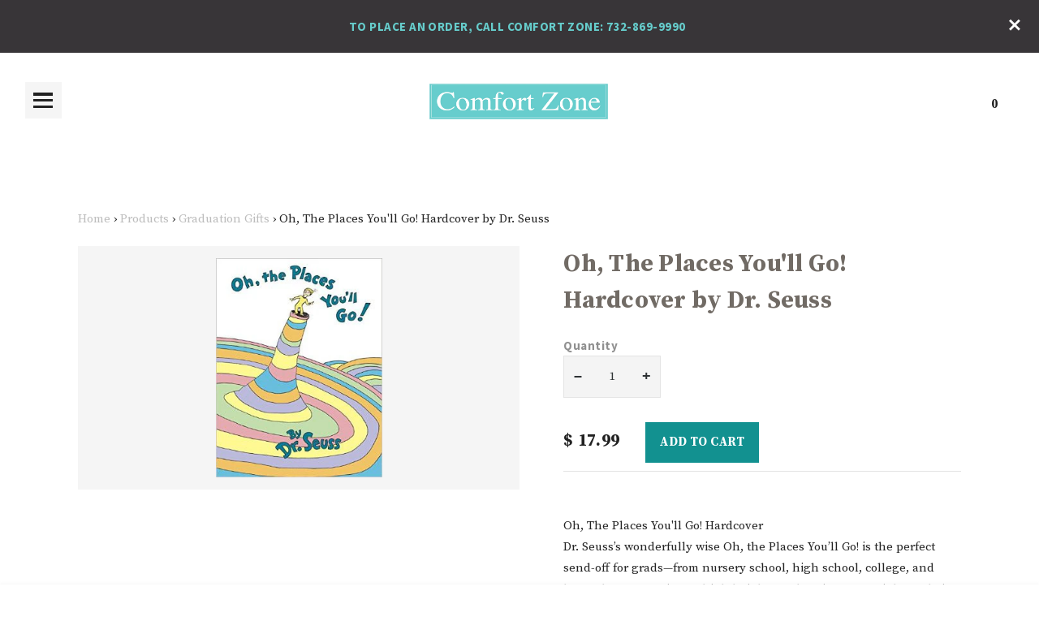

--- FILE ---
content_type: text/html; charset=utf-8
request_url: https://comfortzone-og.com/collections/graduation-gifts/products/oh-the-places-youll-go-hardcover-by-dr-suess
body_size: 16099
content:
<!DOCTYPE html>
<!--[if IE 9 ]><html class="ie9 no-js"><![endif]-->
<!--[if IE 8 ]><html class="ie8 no-js"><![endif]-->
<!--[if (gt IE 9)|!(IE)]><!--><html class="no-js"><!--<![endif]-->
<head>
  <meta charset="utf-8" />

  <link rel="icon" type="image/png" href="//comfortzone-og.com/cdn/shop/t/3/assets/favicon.png?v=6665147996889910811463414758"/>

  <!--[if IE]><meta http-equiv='X-UA-Compatible' content='IE=edge,chrome=1' /><![endif]-->
  <link rel="canonical" href="https://comfortzone-og.com/products/oh-the-places-youll-go-hardcover-by-dr-suess" />
  <meta name="viewport" content="width=device-width, initial-scale=1, minimum-scale=1.0, maximum-scale=1.0, user-scalable=no" />
  



<meta property="og:url" content="https://comfortzone-og.com/products/oh-the-places-youll-go-hardcover-by-dr-suess">
<meta property="og:site_name" content="Comfort Zone">

  <meta property="og:type" content="product">
  <meta property="og:title" content="Oh, The Places You&#39;ll Go! Hardcover by Dr. Seuss">
  <meta property="og:description" content="Oh, The Places You&#39;ll Go! HardcoverDr. Seuss’s wonderfully wise Oh, the Places You’ll Go! is the perfect send-off for grads—from nursery school, high school, college, and beyond! From soaring to high heights and seeing great sights to being left in a Lurch on a prickle-ly perch, Dr. Seuss addresses life’s ups and downs with his trademark humorous verse and illustrations, while encouraging readers to find the success that lies within. In a starred review, Booklist notes, “Seuss’s message is simple but never sappy: life may be a ‘Great Balancing Act,’ but through it all ‘There’s fun to be done.’” A perennial favorite and a perfect gift for anyone starting a new phase in their life!">
  <meta name="description" content="Oh, The Places You&#39;ll Go! HardcoverDr. Seuss’s wonderfully wise Oh, the Places You’ll Go! is the perfect send-off for grads—from nursery school, high school, college, and beyond! From soaring to high heights and seeing great sights to being left in a Lurch on a prickle-ly perch, Dr. Seuss addresses life’s ups and downs with his trademark humorous verse and illustrations, while encouraging readers to find the success that lies within. In a starred review, Booklist notes, “Seuss’s message is simple but never sappy: life may be a ‘Great Balancing Act,’ but through it all ‘There’s fun to be done.’” A perennial favorite and a perfect gift for anyone starting a new phase in their life!" />
  
    <meta property="og:image" content="http://comfortzone-og.com/cdn/shop/products/51GC3Acu0WL._SX258_BO1_204_203_200.jpg?v=1469621185">
    <meta property="og:image:secure_url" content="https://comfortzone-og.com/cdn/shop/products/51GC3Acu0WL._SX258_BO1_204_203_200.jpg?v=1469621185">
  
  
    <meta property="og:image" content="http://comfortzone-og.com/cdn/shop/products/51GC3Acu0WL._SX258_BO1_204_203_200.jpg?v=1469621185">
    <meta property="og:image:secure_url" content="https://comfortzone-og.com/cdn/shop/products/51GC3Acu0WL._SX258_BO1_204_203_200.jpg?v=1469621185">
  
  <meta property="og:price:amount" content="17.99">
  <meta property="og:price:currency" content="USD">




  <meta name="twitter:card" content="summary">



  <meta name="twitter:title" content="Oh, The Places You&#39;ll Go! Hardcover by Dr. Seuss">
  <meta name="twitter:description" content="Oh, The Places You&#39;ll Go! HardcoverDr. Seuss’s wonderfully wise Oh, the Places You’ll Go! is the perfect send-off for grads—from nursery school, high school, college, and beyond! From soaring to high ">
  <meta name="twitter:image" content="https://comfortzone-og.com/cdn/shop/products/51GC3Acu0WL._SX258_BO1_204_203_200.jpg?v=1469621185">
  <meta name="twitter:image:width" content="480">
  <meta name="twitter:image:height" content="480">




  
  
  

  

  

  

  <link href="//fonts.googleapis.com/css?family=Source+Serif+Pro:400,700|Source+Sans+Pro:400,700" rel="stylesheet" type="text/css">

  <link href="//comfortzone-og.com/cdn/shop/t/3/assets/style.scss.css?v=164007565868816528281758808755" rel="stylesheet" type="text/css" media="all" />
  <link href="//comfortzone-og.com/cdn/shop/t/3/assets/custom.scss.css?v=158156087419765340631478077804" rel="stylesheet" type="text/css" media="all" />

  <!-- SCRIPTS -->
  <!--[if lt IE 9]><script src="//html5shiv.googlecode.com/svn/trunk/html5.js" type="text/javascript"></script><![endif]-->
  <script src="//comfortzone-og.com/cdn/shop/t/3/assets/modernizr.min.js?v=121134517573345565831463414520" type="text/javascript"></script>
  <script src="//comfortzone-og.com/cdn/shop/t/3/assets/respond.min.js?v=93990193852539669651463414521" type="text/javascript"></script>
  <script src="//comfortzone-og.com/cdn/shopifycloud/storefront/assets/themes_support/shopify_common-5f594365.js" type="text/javascript"></script>
  
  <!-- JQUERY -->
  <script src="https://ajax.googleapis.com/ajax/libs/jquery/1.11.3/jquery.min.js" type="text/javascript"></script>
  <!-- jQuery Dependent -->
  <script src="//comfortzone-og.com/cdn/shopifycloud/storefront/assets/themes_support/api.jquery-7ab1a3a4.js" type="text/javascript"></script>
  <script src="//comfortzone-og.com/cdn/shop/t/3/assets/handlebars.min.js?v=19896317728810226151463414518" type="text/javascript"></script>

  <script>window.performance && window.performance.mark && window.performance.mark('shopify.content_for_header.start');</script><meta id="shopify-digital-wallet" name="shopify-digital-wallet" content="/12386780/digital_wallets/dialog">
<link rel="alternate" type="application/json+oembed" href="https://comfortzone-og.com/products/oh-the-places-youll-go-hardcover-by-dr-suess.oembed">
<script async="async" src="/checkouts/internal/preloads.js?locale=en-US"></script>
<script id="shopify-features" type="application/json">{"accessToken":"5719e47064dcf446c5a190783be4ec7a","betas":["rich-media-storefront-analytics"],"domain":"comfortzone-og.com","predictiveSearch":true,"shopId":12386780,"locale":"en"}</script>
<script>var Shopify = Shopify || {};
Shopify.shop = "comfort-zone-3.myshopify.com";
Shopify.locale = "en";
Shopify.currency = {"active":"USD","rate":"1.0"};
Shopify.country = "US";
Shopify.theme = {"name":"Comfort Zone OG","id":102141761,"schema_name":null,"schema_version":null,"theme_store_id":736,"role":"main"};
Shopify.theme.handle = "null";
Shopify.theme.style = {"id":null,"handle":null};
Shopify.cdnHost = "comfortzone-og.com/cdn";
Shopify.routes = Shopify.routes || {};
Shopify.routes.root = "/";</script>
<script type="module">!function(o){(o.Shopify=o.Shopify||{}).modules=!0}(window);</script>
<script>!function(o){function n(){var o=[];function n(){o.push(Array.prototype.slice.apply(arguments))}return n.q=o,n}var t=o.Shopify=o.Shopify||{};t.loadFeatures=n(),t.autoloadFeatures=n()}(window);</script>
<script id="shop-js-analytics" type="application/json">{"pageType":"product"}</script>
<script defer="defer" async type="module" src="//comfortzone-og.com/cdn/shopifycloud/shop-js/modules/v2/client.init-shop-cart-sync_BN7fPSNr.en.esm.js"></script>
<script defer="defer" async type="module" src="//comfortzone-og.com/cdn/shopifycloud/shop-js/modules/v2/chunk.common_Cbph3Kss.esm.js"></script>
<script defer="defer" async type="module" src="//comfortzone-og.com/cdn/shopifycloud/shop-js/modules/v2/chunk.modal_DKumMAJ1.esm.js"></script>
<script type="module">
  await import("//comfortzone-og.com/cdn/shopifycloud/shop-js/modules/v2/client.init-shop-cart-sync_BN7fPSNr.en.esm.js");
await import("//comfortzone-og.com/cdn/shopifycloud/shop-js/modules/v2/chunk.common_Cbph3Kss.esm.js");
await import("//comfortzone-og.com/cdn/shopifycloud/shop-js/modules/v2/chunk.modal_DKumMAJ1.esm.js");

  window.Shopify.SignInWithShop?.initShopCartSync?.({"fedCMEnabled":true,"windoidEnabled":true});

</script>
<script id="__st">var __st={"a":12386780,"offset":-18000,"reqid":"8830a21e-5d2b-47a3-95bf-e287d72dcc23-1769770216","pageurl":"comfortzone-og.com\/collections\/graduation-gifts\/products\/oh-the-places-youll-go-hardcover-by-dr-suess","u":"9c0929a57d0d","p":"product","rtyp":"product","rid":7152144385};</script>
<script>window.ShopifyPaypalV4VisibilityTracking = true;</script>
<script id="captcha-bootstrap">!function(){'use strict';const t='contact',e='account',n='new_comment',o=[[t,t],['blogs',n],['comments',n],[t,'customer']],c=[[e,'customer_login'],[e,'guest_login'],[e,'recover_customer_password'],[e,'create_customer']],r=t=>t.map((([t,e])=>`form[action*='/${t}']:not([data-nocaptcha='true']) input[name='form_type'][value='${e}']`)).join(','),a=t=>()=>t?[...document.querySelectorAll(t)].map((t=>t.form)):[];function s(){const t=[...o],e=r(t);return a(e)}const i='password',u='form_key',d=['recaptcha-v3-token','g-recaptcha-response','h-captcha-response',i],f=()=>{try{return window.sessionStorage}catch{return}},m='__shopify_v',_=t=>t.elements[u];function p(t,e,n=!1){try{const o=window.sessionStorage,c=JSON.parse(o.getItem(e)),{data:r}=function(t){const{data:e,action:n}=t;return t[m]||n?{data:e,action:n}:{data:t,action:n}}(c);for(const[e,n]of Object.entries(r))t.elements[e]&&(t.elements[e].value=n);n&&o.removeItem(e)}catch(o){console.error('form repopulation failed',{error:o})}}const l='form_type',E='cptcha';function T(t){t.dataset[E]=!0}const w=window,h=w.document,L='Shopify',v='ce_forms',y='captcha';let A=!1;((t,e)=>{const n=(g='f06e6c50-85a8-45c8-87d0-21a2b65856fe',I='https://cdn.shopify.com/shopifycloud/storefront-forms-hcaptcha/ce_storefront_forms_captcha_hcaptcha.v1.5.2.iife.js',D={infoText:'Protected by hCaptcha',privacyText:'Privacy',termsText:'Terms'},(t,e,n)=>{const o=w[L][v],c=o.bindForm;if(c)return c(t,g,e,D).then(n);var r;o.q.push([[t,g,e,D],n]),r=I,A||(h.body.append(Object.assign(h.createElement('script'),{id:'captcha-provider',async:!0,src:r})),A=!0)});var g,I,D;w[L]=w[L]||{},w[L][v]=w[L][v]||{},w[L][v].q=[],w[L][y]=w[L][y]||{},w[L][y].protect=function(t,e){n(t,void 0,e),T(t)},Object.freeze(w[L][y]),function(t,e,n,w,h,L){const[v,y,A,g]=function(t,e,n){const i=e?o:[],u=t?c:[],d=[...i,...u],f=r(d),m=r(i),_=r(d.filter((([t,e])=>n.includes(e))));return[a(f),a(m),a(_),s()]}(w,h,L),I=t=>{const e=t.target;return e instanceof HTMLFormElement?e:e&&e.form},D=t=>v().includes(t);t.addEventListener('submit',(t=>{const e=I(t);if(!e)return;const n=D(e)&&!e.dataset.hcaptchaBound&&!e.dataset.recaptchaBound,o=_(e),c=g().includes(e)&&(!o||!o.value);(n||c)&&t.preventDefault(),c&&!n&&(function(t){try{if(!f())return;!function(t){const e=f();if(!e)return;const n=_(t);if(!n)return;const o=n.value;o&&e.removeItem(o)}(t);const e=Array.from(Array(32),(()=>Math.random().toString(36)[2])).join('');!function(t,e){_(t)||t.append(Object.assign(document.createElement('input'),{type:'hidden',name:u})),t.elements[u].value=e}(t,e),function(t,e){const n=f();if(!n)return;const o=[...t.querySelectorAll(`input[type='${i}']`)].map((({name:t})=>t)),c=[...d,...o],r={};for(const[a,s]of new FormData(t).entries())c.includes(a)||(r[a]=s);n.setItem(e,JSON.stringify({[m]:1,action:t.action,data:r}))}(t,e)}catch(e){console.error('failed to persist form',e)}}(e),e.submit())}));const S=(t,e)=>{t&&!t.dataset[E]&&(n(t,e.some((e=>e===t))),T(t))};for(const o of['focusin','change'])t.addEventListener(o,(t=>{const e=I(t);D(e)&&S(e,y())}));const B=e.get('form_key'),M=e.get(l),P=B&&M;t.addEventListener('DOMContentLoaded',(()=>{const t=y();if(P)for(const e of t)e.elements[l].value===M&&p(e,B);[...new Set([...A(),...v().filter((t=>'true'===t.dataset.shopifyCaptcha))])].forEach((e=>S(e,t)))}))}(h,new URLSearchParams(w.location.search),n,t,e,['guest_login'])})(!0,!0)}();</script>
<script integrity="sha256-4kQ18oKyAcykRKYeNunJcIwy7WH5gtpwJnB7kiuLZ1E=" data-source-attribution="shopify.loadfeatures" defer="defer" src="//comfortzone-og.com/cdn/shopifycloud/storefront/assets/storefront/load_feature-a0a9edcb.js" crossorigin="anonymous"></script>
<script data-source-attribution="shopify.dynamic_checkout.dynamic.init">var Shopify=Shopify||{};Shopify.PaymentButton=Shopify.PaymentButton||{isStorefrontPortableWallets:!0,init:function(){window.Shopify.PaymentButton.init=function(){};var t=document.createElement("script");t.src="https://comfortzone-og.com/cdn/shopifycloud/portable-wallets/latest/portable-wallets.en.js",t.type="module",document.head.appendChild(t)}};
</script>
<script data-source-attribution="shopify.dynamic_checkout.buyer_consent">
  function portableWalletsHideBuyerConsent(e){var t=document.getElementById("shopify-buyer-consent"),n=document.getElementById("shopify-subscription-policy-button");t&&n&&(t.classList.add("hidden"),t.setAttribute("aria-hidden","true"),n.removeEventListener("click",e))}function portableWalletsShowBuyerConsent(e){var t=document.getElementById("shopify-buyer-consent"),n=document.getElementById("shopify-subscription-policy-button");t&&n&&(t.classList.remove("hidden"),t.removeAttribute("aria-hidden"),n.addEventListener("click",e))}window.Shopify?.PaymentButton&&(window.Shopify.PaymentButton.hideBuyerConsent=portableWalletsHideBuyerConsent,window.Shopify.PaymentButton.showBuyerConsent=portableWalletsShowBuyerConsent);
</script>
<script data-source-attribution="shopify.dynamic_checkout.cart.bootstrap">document.addEventListener("DOMContentLoaded",(function(){function t(){return document.querySelector("shopify-accelerated-checkout-cart, shopify-accelerated-checkout")}if(t())Shopify.PaymentButton.init();else{new MutationObserver((function(e,n){t()&&(Shopify.PaymentButton.init(),n.disconnect())})).observe(document.body,{childList:!0,subtree:!0})}}));
</script>

<script>window.performance && window.performance.mark && window.performance.mark('shopify.content_for_header.end');</script>

  <title>
  Oh, The Places You&#39;ll Go! Hardcover by Dr. Seuss &ndash; Comfort Zone
  </title>

<link href="https://monorail-edge.shopifysvc.com" rel="dns-prefetch">
<script>(function(){if ("sendBeacon" in navigator && "performance" in window) {try {var session_token_from_headers = performance.getEntriesByType('navigation')[0].serverTiming.find(x => x.name == '_s').description;} catch {var session_token_from_headers = undefined;}var session_cookie_matches = document.cookie.match(/_shopify_s=([^;]*)/);var session_token_from_cookie = session_cookie_matches && session_cookie_matches.length === 2 ? session_cookie_matches[1] : "";var session_token = session_token_from_headers || session_token_from_cookie || "";function handle_abandonment_event(e) {var entries = performance.getEntries().filter(function(entry) {return /monorail-edge.shopifysvc.com/.test(entry.name);});if (!window.abandonment_tracked && entries.length === 0) {window.abandonment_tracked = true;var currentMs = Date.now();var navigation_start = performance.timing.navigationStart;var payload = {shop_id: 12386780,url: window.location.href,navigation_start,duration: currentMs - navigation_start,session_token,page_type: "product"};window.navigator.sendBeacon("https://monorail-edge.shopifysvc.com/v1/produce", JSON.stringify({schema_id: "online_store_buyer_site_abandonment/1.1",payload: payload,metadata: {event_created_at_ms: currentMs,event_sent_at_ms: currentMs}}));}}window.addEventListener('pagehide', handle_abandonment_event);}}());</script>
<script id="web-pixels-manager-setup">(function e(e,d,r,n,o){if(void 0===o&&(o={}),!Boolean(null===(a=null===(i=window.Shopify)||void 0===i?void 0:i.analytics)||void 0===a?void 0:a.replayQueue)){var i,a;window.Shopify=window.Shopify||{};var t=window.Shopify;t.analytics=t.analytics||{};var s=t.analytics;s.replayQueue=[],s.publish=function(e,d,r){return s.replayQueue.push([e,d,r]),!0};try{self.performance.mark("wpm:start")}catch(e){}var l=function(){var e={modern:/Edge?\/(1{2}[4-9]|1[2-9]\d|[2-9]\d{2}|\d{4,})\.\d+(\.\d+|)|Firefox\/(1{2}[4-9]|1[2-9]\d|[2-9]\d{2}|\d{4,})\.\d+(\.\d+|)|Chrom(ium|e)\/(9{2}|\d{3,})\.\d+(\.\d+|)|(Maci|X1{2}).+ Version\/(15\.\d+|(1[6-9]|[2-9]\d|\d{3,})\.\d+)([,.]\d+|)( \(\w+\)|)( Mobile\/\w+|) Safari\/|Chrome.+OPR\/(9{2}|\d{3,})\.\d+\.\d+|(CPU[ +]OS|iPhone[ +]OS|CPU[ +]iPhone|CPU IPhone OS|CPU iPad OS)[ +]+(15[._]\d+|(1[6-9]|[2-9]\d|\d{3,})[._]\d+)([._]\d+|)|Android:?[ /-](13[3-9]|1[4-9]\d|[2-9]\d{2}|\d{4,})(\.\d+|)(\.\d+|)|Android.+Firefox\/(13[5-9]|1[4-9]\d|[2-9]\d{2}|\d{4,})\.\d+(\.\d+|)|Android.+Chrom(ium|e)\/(13[3-9]|1[4-9]\d|[2-9]\d{2}|\d{4,})\.\d+(\.\d+|)|SamsungBrowser\/([2-9]\d|\d{3,})\.\d+/,legacy:/Edge?\/(1[6-9]|[2-9]\d|\d{3,})\.\d+(\.\d+|)|Firefox\/(5[4-9]|[6-9]\d|\d{3,})\.\d+(\.\d+|)|Chrom(ium|e)\/(5[1-9]|[6-9]\d|\d{3,})\.\d+(\.\d+|)([\d.]+$|.*Safari\/(?![\d.]+ Edge\/[\d.]+$))|(Maci|X1{2}).+ Version\/(10\.\d+|(1[1-9]|[2-9]\d|\d{3,})\.\d+)([,.]\d+|)( \(\w+\)|)( Mobile\/\w+|) Safari\/|Chrome.+OPR\/(3[89]|[4-9]\d|\d{3,})\.\d+\.\d+|(CPU[ +]OS|iPhone[ +]OS|CPU[ +]iPhone|CPU IPhone OS|CPU iPad OS)[ +]+(10[._]\d+|(1[1-9]|[2-9]\d|\d{3,})[._]\d+)([._]\d+|)|Android:?[ /-](13[3-9]|1[4-9]\d|[2-9]\d{2}|\d{4,})(\.\d+|)(\.\d+|)|Mobile Safari.+OPR\/([89]\d|\d{3,})\.\d+\.\d+|Android.+Firefox\/(13[5-9]|1[4-9]\d|[2-9]\d{2}|\d{4,})\.\d+(\.\d+|)|Android.+Chrom(ium|e)\/(13[3-9]|1[4-9]\d|[2-9]\d{2}|\d{4,})\.\d+(\.\d+|)|Android.+(UC? ?Browser|UCWEB|U3)[ /]?(15\.([5-9]|\d{2,})|(1[6-9]|[2-9]\d|\d{3,})\.\d+)\.\d+|SamsungBrowser\/(5\.\d+|([6-9]|\d{2,})\.\d+)|Android.+MQ{2}Browser\/(14(\.(9|\d{2,})|)|(1[5-9]|[2-9]\d|\d{3,})(\.\d+|))(\.\d+|)|K[Aa][Ii]OS\/(3\.\d+|([4-9]|\d{2,})\.\d+)(\.\d+|)/},d=e.modern,r=e.legacy,n=navigator.userAgent;return n.match(d)?"modern":n.match(r)?"legacy":"unknown"}(),u="modern"===l?"modern":"legacy",c=(null!=n?n:{modern:"",legacy:""})[u],f=function(e){return[e.baseUrl,"/wpm","/b",e.hashVersion,"modern"===e.buildTarget?"m":"l",".js"].join("")}({baseUrl:d,hashVersion:r,buildTarget:u}),m=function(e){var d=e.version,r=e.bundleTarget,n=e.surface,o=e.pageUrl,i=e.monorailEndpoint;return{emit:function(e){var a=e.status,t=e.errorMsg,s=(new Date).getTime(),l=JSON.stringify({metadata:{event_sent_at_ms:s},events:[{schema_id:"web_pixels_manager_load/3.1",payload:{version:d,bundle_target:r,page_url:o,status:a,surface:n,error_msg:t},metadata:{event_created_at_ms:s}}]});if(!i)return console&&console.warn&&console.warn("[Web Pixels Manager] No Monorail endpoint provided, skipping logging."),!1;try{return self.navigator.sendBeacon.bind(self.navigator)(i,l)}catch(e){}var u=new XMLHttpRequest;try{return u.open("POST",i,!0),u.setRequestHeader("Content-Type","text/plain"),u.send(l),!0}catch(e){return console&&console.warn&&console.warn("[Web Pixels Manager] Got an unhandled error while logging to Monorail."),!1}}}}({version:r,bundleTarget:l,surface:e.surface,pageUrl:self.location.href,monorailEndpoint:e.monorailEndpoint});try{o.browserTarget=l,function(e){var d=e.src,r=e.async,n=void 0===r||r,o=e.onload,i=e.onerror,a=e.sri,t=e.scriptDataAttributes,s=void 0===t?{}:t,l=document.createElement("script"),u=document.querySelector("head"),c=document.querySelector("body");if(l.async=n,l.src=d,a&&(l.integrity=a,l.crossOrigin="anonymous"),s)for(var f in s)if(Object.prototype.hasOwnProperty.call(s,f))try{l.dataset[f]=s[f]}catch(e){}if(o&&l.addEventListener("load",o),i&&l.addEventListener("error",i),u)u.appendChild(l);else{if(!c)throw new Error("Did not find a head or body element to append the script");c.appendChild(l)}}({src:f,async:!0,onload:function(){if(!function(){var e,d;return Boolean(null===(d=null===(e=window.Shopify)||void 0===e?void 0:e.analytics)||void 0===d?void 0:d.initialized)}()){var d=window.webPixelsManager.init(e)||void 0;if(d){var r=window.Shopify.analytics;r.replayQueue.forEach((function(e){var r=e[0],n=e[1],o=e[2];d.publishCustomEvent(r,n,o)})),r.replayQueue=[],r.publish=d.publishCustomEvent,r.visitor=d.visitor,r.initialized=!0}}},onerror:function(){return m.emit({status:"failed",errorMsg:"".concat(f," has failed to load")})},sri:function(e){var d=/^sha384-[A-Za-z0-9+/=]+$/;return"string"==typeof e&&d.test(e)}(c)?c:"",scriptDataAttributes:o}),m.emit({status:"loading"})}catch(e){m.emit({status:"failed",errorMsg:(null==e?void 0:e.message)||"Unknown error"})}}})({shopId: 12386780,storefrontBaseUrl: "https://comfortzone-og.com",extensionsBaseUrl: "https://extensions.shopifycdn.com/cdn/shopifycloud/web-pixels-manager",monorailEndpoint: "https://monorail-edge.shopifysvc.com/unstable/produce_batch",surface: "storefront-renderer",enabledBetaFlags: ["2dca8a86"],webPixelsConfigList: [{"id":"97386669","eventPayloadVersion":"v1","runtimeContext":"LAX","scriptVersion":"1","type":"CUSTOM","privacyPurposes":["ANALYTICS"],"name":"Google Analytics tag (migrated)"},{"id":"shopify-app-pixel","configuration":"{}","eventPayloadVersion":"v1","runtimeContext":"STRICT","scriptVersion":"0450","apiClientId":"shopify-pixel","type":"APP","privacyPurposes":["ANALYTICS","MARKETING"]},{"id":"shopify-custom-pixel","eventPayloadVersion":"v1","runtimeContext":"LAX","scriptVersion":"0450","apiClientId":"shopify-pixel","type":"CUSTOM","privacyPurposes":["ANALYTICS","MARKETING"]}],isMerchantRequest: false,initData: {"shop":{"name":"Comfort Zone","paymentSettings":{"currencyCode":"USD"},"myshopifyDomain":"comfort-zone-3.myshopify.com","countryCode":"US","storefrontUrl":"https:\/\/comfortzone-og.com"},"customer":null,"cart":null,"checkout":null,"productVariants":[{"price":{"amount":17.99,"currencyCode":"USD"},"product":{"title":"Oh, The Places You'll Go! Hardcover by Dr. Seuss","vendor":"Dr. Seuss","id":"7152144385","untranslatedTitle":"Oh, The Places You'll Go! Hardcover by Dr. Seuss","url":"\/products\/oh-the-places-youll-go-hardcover-by-dr-suess","type":"Book"},"id":"22525019329","image":{"src":"\/\/comfortzone-og.com\/cdn\/shop\/products\/51GC3Acu0WL._SX258_BO1_204_203_200.jpg?v=1469621185"},"sku":"","title":"Default Title","untranslatedTitle":"Default Title"}],"purchasingCompany":null},},"https://comfortzone-og.com/cdn","1d2a099fw23dfb22ep557258f5m7a2edbae",{"modern":"","legacy":""},{"shopId":"12386780","storefrontBaseUrl":"https:\/\/comfortzone-og.com","extensionBaseUrl":"https:\/\/extensions.shopifycdn.com\/cdn\/shopifycloud\/web-pixels-manager","surface":"storefront-renderer","enabledBetaFlags":"[\"2dca8a86\"]","isMerchantRequest":"false","hashVersion":"1d2a099fw23dfb22ep557258f5m7a2edbae","publish":"custom","events":"[[\"page_viewed\",{}],[\"product_viewed\",{\"productVariant\":{\"price\":{\"amount\":17.99,\"currencyCode\":\"USD\"},\"product\":{\"title\":\"Oh, The Places You'll Go! Hardcover by Dr. Seuss\",\"vendor\":\"Dr. Seuss\",\"id\":\"7152144385\",\"untranslatedTitle\":\"Oh, The Places You'll Go! Hardcover by Dr. Seuss\",\"url\":\"\/products\/oh-the-places-youll-go-hardcover-by-dr-suess\",\"type\":\"Book\"},\"id\":\"22525019329\",\"image\":{\"src\":\"\/\/comfortzone-og.com\/cdn\/shop\/products\/51GC3Acu0WL._SX258_BO1_204_203_200.jpg?v=1469621185\"},\"sku\":\"\",\"title\":\"Default Title\",\"untranslatedTitle\":\"Default Title\"}}]]"});</script><script>
  window.ShopifyAnalytics = window.ShopifyAnalytics || {};
  window.ShopifyAnalytics.meta = window.ShopifyAnalytics.meta || {};
  window.ShopifyAnalytics.meta.currency = 'USD';
  var meta = {"product":{"id":7152144385,"gid":"gid:\/\/shopify\/Product\/7152144385","vendor":"Dr. Seuss","type":"Book","handle":"oh-the-places-youll-go-hardcover-by-dr-suess","variants":[{"id":22525019329,"price":1799,"name":"Oh, The Places You'll Go! Hardcover by Dr. Seuss","public_title":null,"sku":""}],"remote":false},"page":{"pageType":"product","resourceType":"product","resourceId":7152144385,"requestId":"8830a21e-5d2b-47a3-95bf-e287d72dcc23-1769770216"}};
  for (var attr in meta) {
    window.ShopifyAnalytics.meta[attr] = meta[attr];
  }
</script>
<script class="analytics">
  (function () {
    var customDocumentWrite = function(content) {
      var jquery = null;

      if (window.jQuery) {
        jquery = window.jQuery;
      } else if (window.Checkout && window.Checkout.$) {
        jquery = window.Checkout.$;
      }

      if (jquery) {
        jquery('body').append(content);
      }
    };

    var hasLoggedConversion = function(token) {
      if (token) {
        return document.cookie.indexOf('loggedConversion=' + token) !== -1;
      }
      return false;
    }

    var setCookieIfConversion = function(token) {
      if (token) {
        var twoMonthsFromNow = new Date(Date.now());
        twoMonthsFromNow.setMonth(twoMonthsFromNow.getMonth() + 2);

        document.cookie = 'loggedConversion=' + token + '; expires=' + twoMonthsFromNow;
      }
    }

    var trekkie = window.ShopifyAnalytics.lib = window.trekkie = window.trekkie || [];
    if (trekkie.integrations) {
      return;
    }
    trekkie.methods = [
      'identify',
      'page',
      'ready',
      'track',
      'trackForm',
      'trackLink'
    ];
    trekkie.factory = function(method) {
      return function() {
        var args = Array.prototype.slice.call(arguments);
        args.unshift(method);
        trekkie.push(args);
        return trekkie;
      };
    };
    for (var i = 0; i < trekkie.methods.length; i++) {
      var key = trekkie.methods[i];
      trekkie[key] = trekkie.factory(key);
    }
    trekkie.load = function(config) {
      trekkie.config = config || {};
      trekkie.config.initialDocumentCookie = document.cookie;
      var first = document.getElementsByTagName('script')[0];
      var script = document.createElement('script');
      script.type = 'text/javascript';
      script.onerror = function(e) {
        var scriptFallback = document.createElement('script');
        scriptFallback.type = 'text/javascript';
        scriptFallback.onerror = function(error) {
                var Monorail = {
      produce: function produce(monorailDomain, schemaId, payload) {
        var currentMs = new Date().getTime();
        var event = {
          schema_id: schemaId,
          payload: payload,
          metadata: {
            event_created_at_ms: currentMs,
            event_sent_at_ms: currentMs
          }
        };
        return Monorail.sendRequest("https://" + monorailDomain + "/v1/produce", JSON.stringify(event));
      },
      sendRequest: function sendRequest(endpointUrl, payload) {
        // Try the sendBeacon API
        if (window && window.navigator && typeof window.navigator.sendBeacon === 'function' && typeof window.Blob === 'function' && !Monorail.isIos12()) {
          var blobData = new window.Blob([payload], {
            type: 'text/plain'
          });

          if (window.navigator.sendBeacon(endpointUrl, blobData)) {
            return true;
          } // sendBeacon was not successful

        } // XHR beacon

        var xhr = new XMLHttpRequest();

        try {
          xhr.open('POST', endpointUrl);
          xhr.setRequestHeader('Content-Type', 'text/plain');
          xhr.send(payload);
        } catch (e) {
          console.log(e);
        }

        return false;
      },
      isIos12: function isIos12() {
        return window.navigator.userAgent.lastIndexOf('iPhone; CPU iPhone OS 12_') !== -1 || window.navigator.userAgent.lastIndexOf('iPad; CPU OS 12_') !== -1;
      }
    };
    Monorail.produce('monorail-edge.shopifysvc.com',
      'trekkie_storefront_load_errors/1.1',
      {shop_id: 12386780,
      theme_id: 102141761,
      app_name: "storefront",
      context_url: window.location.href,
      source_url: "//comfortzone-og.com/cdn/s/trekkie.storefront.c59ea00e0474b293ae6629561379568a2d7c4bba.min.js"});

        };
        scriptFallback.async = true;
        scriptFallback.src = '//comfortzone-og.com/cdn/s/trekkie.storefront.c59ea00e0474b293ae6629561379568a2d7c4bba.min.js';
        first.parentNode.insertBefore(scriptFallback, first);
      };
      script.async = true;
      script.src = '//comfortzone-og.com/cdn/s/trekkie.storefront.c59ea00e0474b293ae6629561379568a2d7c4bba.min.js';
      first.parentNode.insertBefore(script, first);
    };
    trekkie.load(
      {"Trekkie":{"appName":"storefront","development":false,"defaultAttributes":{"shopId":12386780,"isMerchantRequest":null,"themeId":102141761,"themeCityHash":"8855727865421414900","contentLanguage":"en","currency":"USD","eventMetadataId":"403d6531-b002-4b84-a3f7-2a6f80db5d21"},"isServerSideCookieWritingEnabled":true,"monorailRegion":"shop_domain","enabledBetaFlags":["65f19447","b5387b81"]},"Session Attribution":{},"S2S":{"facebookCapiEnabled":false,"source":"trekkie-storefront-renderer","apiClientId":580111}}
    );

    var loaded = false;
    trekkie.ready(function() {
      if (loaded) return;
      loaded = true;

      window.ShopifyAnalytics.lib = window.trekkie;

      var originalDocumentWrite = document.write;
      document.write = customDocumentWrite;
      try { window.ShopifyAnalytics.merchantGoogleAnalytics.call(this); } catch(error) {};
      document.write = originalDocumentWrite;

      window.ShopifyAnalytics.lib.page(null,{"pageType":"product","resourceType":"product","resourceId":7152144385,"requestId":"8830a21e-5d2b-47a3-95bf-e287d72dcc23-1769770216","shopifyEmitted":true});

      var match = window.location.pathname.match(/checkouts\/(.+)\/(thank_you|post_purchase)/)
      var token = match? match[1]: undefined;
      if (!hasLoggedConversion(token)) {
        setCookieIfConversion(token);
        window.ShopifyAnalytics.lib.track("Viewed Product",{"currency":"USD","variantId":22525019329,"productId":7152144385,"productGid":"gid:\/\/shopify\/Product\/7152144385","name":"Oh, The Places You'll Go! Hardcover by Dr. Seuss","price":"17.99","sku":"","brand":"Dr. Seuss","variant":null,"category":"Book","nonInteraction":true,"remote":false},undefined,undefined,{"shopifyEmitted":true});
      window.ShopifyAnalytics.lib.track("monorail:\/\/trekkie_storefront_viewed_product\/1.1",{"currency":"USD","variantId":22525019329,"productId":7152144385,"productGid":"gid:\/\/shopify\/Product\/7152144385","name":"Oh, The Places You'll Go! Hardcover by Dr. Seuss","price":"17.99","sku":"","brand":"Dr. Seuss","variant":null,"category":"Book","nonInteraction":true,"remote":false,"referer":"https:\/\/comfortzone-og.com\/collections\/graduation-gifts\/products\/oh-the-places-youll-go-hardcover-by-dr-suess"});
      }
    });


        var eventsListenerScript = document.createElement('script');
        eventsListenerScript.async = true;
        eventsListenerScript.src = "//comfortzone-og.com/cdn/shopifycloud/storefront/assets/shop_events_listener-3da45d37.js";
        document.getElementsByTagName('head')[0].appendChild(eventsListenerScript);

})();</script>
  <script>
  if (!window.ga || (window.ga && typeof window.ga !== 'function')) {
    window.ga = function ga() {
      (window.ga.q = window.ga.q || []).push(arguments);
      if (window.Shopify && window.Shopify.analytics && typeof window.Shopify.analytics.publish === 'function') {
        window.Shopify.analytics.publish("ga_stub_called", {}, {sendTo: "google_osp_migration"});
      }
      console.error("Shopify's Google Analytics stub called with:", Array.from(arguments), "\nSee https://help.shopify.com/manual/promoting-marketing/pixels/pixel-migration#google for more information.");
    };
    if (window.Shopify && window.Shopify.analytics && typeof window.Shopify.analytics.publish === 'function') {
      window.Shopify.analytics.publish("ga_stub_initialized", {}, {sendTo: "google_osp_migration"});
    }
  }
</script>
<script
  defer
  src="https://comfortzone-og.com/cdn/shopifycloud/perf-kit/shopify-perf-kit-3.1.0.min.js"
  data-application="storefront-renderer"
  data-shop-id="12386780"
  data-render-region="gcp-us-central1"
  data-page-type="product"
  data-theme-instance-id="102141761"
  data-theme-name=""
  data-theme-version=""
  data-monorail-region="shop_domain"
  data-resource-timing-sampling-rate="10"
  data-shs="true"
  data-shs-beacon="true"
  data-shs-export-with-fetch="true"
  data-shs-logs-sample-rate="1"
  data-shs-beacon-endpoint="https://comfortzone-og.com/api/collect"
></script>
</head>



<body id="oh-the-places-you-39-ll-go-hardcover-by-dr-seuss" class="template-product image-hover-light cta-fill-black" >

  
  
  

  
    <section class="js-siteAlert siteAlert container-wrap">
	<div class="container u-center">
		
			<div class="row row-lg u-center">
				<div class="block u-center">
					<span class="alert-title h4">TO PLACE AN ORDER, CALL COMFORT ZONE: 732-869-9990</span>
					<span class="alert-text h4">&nbsp;</span>
				</div>
			</div>
		
	</div>
	<div class="js-alert-close alert-close icon-close"></div>
</section>

  
  <div class="pageWrap">

  
<header class="site-header header--no-bg">
  <div class="container">
    <div class="row row-lg">
      
        <a href="/" class="nav-item main-logo">
          <img src="//comfortzone-og.com/cdn/shop/t/3/assets/logo.png?v=81030510794819254491463414758" alt="Mulberry Logo" class="logo" />
          
            <img src="//comfortzone-og.com/cdn/shop/t/3/assets/logo--sm.png?v=81030510794819254491463414786" alt="Mulberry Logo" class="logo--sm" />
          
        </a>
      

      <div class="header-fix-cont">
        <div class="header-fix-cont-inner">
          <a href="#menu" class="js-menuToggle menuToggle nav-item-fixed nav-item" data-target="nav">
            <div id="hamburger-menu" class="icon-menu">
              <img alt="icon-menu-open" src='//comfortzone-og.com/cdn/shop/t/3/assets/icon_fallback_menu.png?v=93582361197960162071463414520' class="ie8-hidden icon-menu-open">
              <img alt="icon-menu-close" src='//comfortzone-og.com/cdn/shop/t/3/assets/icon_fallback_close.png?v=75759424361271483011463414519' class="ie8-hidden icon-menu-close">
              <div class="diamond-bar"></div>
              <div id="hamburger-bar" class="icon-bar"></div>
            </div>
          </a>

          <a href="/cart" class="js-cartToggle cartToggle nav-item-fixed nav-item diamond-outline">
            <div class="circle"></div>
            <div id="CartToggleItemCount" class="cartToggle-items">0</div>
          </a> 
        </div>
      </div>

    </div>
  </div>
</header>
  <div class="nav-container">
  <div class="nav-inner">

    <div class="nav-mobile-close js-menuToggle">
      <i class="icon-close"></i>
    </div>

    <div class="nav-search">
      <div class="js-searchToggle searchToggle">
        <i class="icon-search"></i><i class="icon-close"></i><h4>Search</h4>
      </div>
      <div class="nav-search-overlay">
        <form action="/search" method="get" class="search-form" role="search">
          <div class="inputGroup">
            <input class="nav-search-input" name="q" type="search" id="search-field" placeholder="Search store..." value="" />
            <input type="hidden" name="type" value="product" />
            <button type="submit" class="nav-search-submit icon-arrow-right"></button>
          </div>
        </form>
      </div>
    </div>

    <nav class="menu">
      
      
        
        
        

        

        <li class="menu-item">

        <!-- LINKS -->
          <a href="/">Home</a>

          

          
        </li>

      
        
        
        

        

        <li class="menu-item">

        <!-- LINKS -->
          <a href="/blogs/news">News</a>

          

          
        </li>

      
        
        
        

        

        <li class="menu-item has-submenu">

        <!-- LINKS -->
          <a href="/">Popular Brands</a>

          

          
              <ul class="submenu">
                  <!-- BACK LINK -->
                  <li class="submenu-back">
                    <a href="#0">Popular Brands</a>
                  </li>

                  <!-- SUBMENU LINKS -->
                  
                    <li class="submenu-item">
                      <a href="/collections/blue-q">Blue Q</a>
                    </li>
                  
                    <li class="submenu-item">
                      <a href="/collections/goat-milk-stuff-soaps">Goat Milk Stuff</a>
                    </li>
                  
                    <li class="submenu-item">
                      <a href="/collections/heartland-fragrance">Heartland Fragrance</a>
                    </li>
                  
                    <li class="submenu-item">
                      <a href="/collections/inis">Inis</a>
                    </li>
                  
                    <li class="submenu-item">
                      <a href="/collections/lavido">Lavido</a>
                    </li>
                  
                    <li class="submenu-item">
                      <a href="/collections/lepi-de-provence">L'Epi de Provence</a>
                    </li>
                  
                    <li class="submenu-item">
                      <a href="/collections/michel-design-works">Michel Design Works</a>
                    </li>
                  
                    <li class="submenu-item">
                      <a href="/collections/olivella">Olivella</a>
                    </li>
                  
                    <li class="submenu-item">
                      <a href="/collections/pre-de-provence">Pre de Provence</a>
                    </li>
                  
                    <li class="submenu-item">
                      <a href="/collections/primal-elements">Primal Elements</a>
                    </li>
                  
                    <li class="submenu-item">
                      <a href="/collections/savannah-bee-company">Savannah Bee Company</a>
                    </li>
                  
                    <li class="submenu-item">
                      <a href="/collections/thymes">Thymes</a>
                    </li>
                  
                    <li class="submenu-item">
                      <a href="/collections/wavetree-london">Wavetree & London</a>
                    </li>
                  

              </ul>
          
        </li>

      
        
        
        

        

        <li class="menu-item">

        <!-- LINKS -->
          <a href="/collections">Collections </a>

          

          
        </li>

      
        
        
        

        

        <li class="menu-item has-submenu">

        <!-- LINKS -->
          <a href="/collections/all">Products</a>

          

          
              <ul class="submenu">
                  <!-- BACK LINK -->
                  <li class="submenu-back">
                    <a href="#0">Products</a>
                  </li>

                  <!-- SUBMENU LINKS -->
                  
                    <li class="submenu-item">
                      <a href="/collections/all">All Products</a>
                    </li>
                  
                    <li class="submenu-item">
                      <a href="/collections/accessories">Accessories</a>
                    </li>
                  
                    <li class="submenu-item">
                      <a href="/collections/aromatherapy-and-relaxation">Aromatherapy and Relaxation</a>
                    </li>
                  
                    <li class="submenu-item">
                      <a href="/collections/bath-and-beauty">Bath and Beauty</a>
                    </li>
                  
                    <li class="submenu-item">
                      <a href="/collections/books">Books</a>
                    </li>
                  
                    <li class="submenu-item">
                      <a href="/collections/edibles">Edibles</a>
                    </li>
                  
                    <li class="submenu-item">
                      <a href="/collections/home-decor">Home Decor</a>
                    </li>
                  
                    <li class="submenu-item">
                      <a href="/collections/mens-grooming">Men's Grooming</a>
                    </li>
                  
                    <li class="submenu-item">
                      <a href="/collections/soaps">Soaps</a>
                    </li>
                  
                    <li class="submenu-item">
                      <a href="/collections/toys-and-games">Toys and Games</a>
                    </li>
                  
                    <li class="submenu-item">
                      <a href="/collections/womens-skincare">Women's Skincare</a>
                    </li>
                  
                    <li class="submenu-item">
                      <a href="/collections/graduation-gifts">GRADUATION GIFTS</a>
                    </li>
                  

              </ul>
          
        </li>

      
        
        
        

        

        <li class="menu-item">

        <!-- LINKS -->
          <a href="/pages/about-us">About</a>

          

          
        </li>

      
        
        
        

        

        <li class="menu-item">

        <!-- LINKS -->
          <a href="/pages/contact">Contact</a>

          

          
        </li>

      

      
      

      
        <span class="menu-divider menu-item"></span>
        <li class="login-links h4">
          
            <a href="/account/login" id="customer_login_link">Login</a>
            /
            <a href="/account/register" id="customer_register_link">Sign Up</a>
          
        </li>
      

    </nav>

    <div class="nav-footer">
      
        <div class="nav-social">
          
          
            <a href="https://www.facebook.com/comfortzoneog" target="_blank" class="nav-social-link icon-facebook"></a>
          
          
          
          
          
          
          
      </div>
      
      
        <div class="nav-signUp">

          <h1>Get in the Zone!</h1>
          <h4>Subscribe to our e-news and be the first to know about our latest products, specials, and discounts. We promise we won't spam your inbox!</h4>

          
              <form method="post" action="/contact#contact_form" id="contact_form" accept-charset="UTF-8" class="contact-form"><input type="hidden" name="form_type" value="customer" /><input type="hidden" name="utf8" value="✓" />
                  <div class="js-signUp-form signUp-form nav-signUp-form">
                      <input type="hidden" id="contact_tags" name="contact[tags]" value="newsletter"/>
                      <div class="inputGroup mc-field-group">
                          <input type="email" value="" name="contact[email]" class="signUp-input required email" id="mce-EMAIL" placeholder="youremail@email.com">
                          <input type="hidden" id="newsletter-first-name" name="contact[first_name]" value="Newsletter" />
                          <input type="hidden" id="newsletter-last-name" name="contact[last_name]" value="Subscriber" />
                          <span class="signUp-mailIcon icon-mail"></span>
                          <button type="submit" class="signUp-submit icon-arrow-right" name="subscribe" id="mc-embedded-subscribe"></button>
                      </div>
                  </div>
              </form>
          
        </div>
      

    </div>

  </div>
</div>
<div class="bodyOverlay"></div>


  
    <div class="cartContainer">
      <div class="scroll">
        
  <div class="row row-lg pad-sm">
    <div class="js-cartToggle js-cartToggle-close cart-close icon-close diamond-outline"><div class="diamond"></div></div>
  </div>


<div id="Cart" class="row cart-row">
  <div class="cart-title block s1 u-center">
    <h1>Your Shopping Cart</h1>



    <h2>It appears that your cart is currently empty!</h2>
    
    <a href="/collections/all" class="js-continueShopping button s1 sm_s12 med_s25 lg_s13 xxl_s14">CONTINUE SHOPPING</a>
  </div> <!-- closing tag for title row -->
  <span class="ie8-after"></span>
</div> <!-- close .cart-row -->



      </div>
    </div>
  

  <div class="bodyWrap">

      
        
        <div class="bodyWrap-spacer"></div>
      

    <!-- Mustache Templates for rendering variant popover -->
<div id="VariantPopoverContainer" class="popover-container"><div class="popover"></div></div>

<script id="VariantPopover" type="text/x-handlebars-template">
<div class="popover-inner">
	<span class="product-selected-mark is-visible"></span>
	
	<div class="popover-item-thumb" data-bg-src="{{img}}" style="background-image: url('{{img}}');">
		<!--[if IE 8]>
		<img src="{{img}}" />
		<![endif]-->
	</div>
	
	<h4>SELECTED</h4>
	<!-- <i class="icon-arrow-left"></i> -->
</div>
</script>


<div class="mobile-zoom-overlay"><span class="js-MobileZoom-close mobile-zoom-close"><i class="icon-close"></i></span></div>







<div itemscope itemtype="http://schema.org/Product">
<meta itemprop="url" content="https://comfortzone-og.com/products/oh-the-places-youll-go-hardcover-by-dr-suess">
<meta itemprop="image" content="//comfortzone-og.com/cdn/shop/products/51GC3Acu0WL._SX258_BO1_204_203_200_grande.jpg?v=1469621185">

<section class="product container-wrap">
  <div class="container">
    <div class="row row-lg">
      <div class="breadcrumbs block">
        <a href="/" title="Back to the Homepage">Home</a>





  <span class="breadcrumbs-sep">›</span> 
  
  <a href="/collections/all" title="">Products</a>
  <span class="breadcrumbs-sep">›</span> 

               
    
       
       <a href="/collections/graduation-gifts" title="">Graduation Gifts</a>
    
    <span class="breadcrumbs-sep">›</span>
  

  
     
     Oh, The Places You'll Go! Hardcover by Dr. Seuss
  



      </div>
    </div>
    <div class="row row-lg">
    <div class="js-productImgSlider productImgSlider lg_s12 row-lg product-layout-2">
      
        
          <div class="js-slide product-image product-image--fit block lg_s1 s1" data-image="//comfortzone-og.com/cdn/shop/products/51GC3Acu0WL._SX258_BO1_204_203_200.jpg?v=1469621185">
            <div class="product-image-inner">
              <span class="product-selected-flag h4 product-status-flag">SELECTED</span>
              <!-- <span class="product-selected-mark"></span> -->
              <img itemprop="image" src="//comfortzone-og.com/cdn/shop/products/51GC3Acu0WL._SX258_BO1_204_203_200_large.jpg?v=1469621185" class="product-image-img" alt="Oh, The Places You'll Go! Hardcover by Dr. Seuss">
              <div class="js-MobileZoom mobile-zoom"><i class="icon-zoom"></i></div>
            </div>
          </div>
        
      
      <span class="ie8-after"></span>
    </div>
    <div class="product-info js-product-info lg_s12 row-lg">
      <div class="block s1">
        <h1 itemprop="name" class="product-title">Oh, The Places You'll Go! Hardcover by Dr. Seuss</h1>
        
          <div class="js-variant-preview product-variant-preview" data-bg-src="//comfortzone-og.com/cdn/shopifycloud/storefront/assets/no-image-2048-a2addb12.gif">
            <span class="product-selected-flag h4 product-status-flag is-visible">SELECTED</span>
            <!--[if IE 8]>
        		  <img src="//comfortzone-og.com/cdn/shopifycloud/storefront/assets/no-image-2048-a2addb12.gif" />
        		<![endif]-->
          </div>
        
      </div>
      <div class="product-form block s1">
        <form class="productForm" action="/cart/add" method="post">
          <div class="productForm-block">

            <select id="product-select" name="id">
            
              <option selected value="22525019329" data-sku="">
              Default Title - $ 17.99
            </option>
            
            </select>

          </div>
          <div class="productForm-block">
            <label class="product-option-label">Quantity</label>
            <div class="js-counter counter inputGroup">
              <input type="text" class="inputCounter" name="quantity" value="1"/>
              <span class="inputCounter-up">+&nbsp;</span>
              <span class="inputCounter-down">&nbsp;–</span>
            </div>
          </div>
          <div class="productForm-block">
            <div itemprop="offers" itemscope itemtype="http://schema.org/Offer">
              <meta itemprop="priceCurrency" content="USD">
              <link itemprop="availability" href="http://schema.org/InStock">
              <div class="product-price" data-price="1799">

                
                  <h2 class="product-normal-price" itemprop="price">$ 17.99</h2>
                

              </div>
              <button class="productForm-submit js-productForm-submit" type="submit" name="checkout" data-handle="oh-the-places-youll-go-hardcover-by-dr-suess">Add To Cart</button>
            </div>
          </div>
        </form>

        
        <span class="divider--wide"></span>
        <div class="product-description">
          <div class="product-tabs">
            
          </div>

          <div class="product-tabber js-product-tabber block s1">
            <div class="js-slide" itemprop="description"><div class="rte p">Oh, The Places You'll Go! Hardcover<br>Dr. Seuss’s wonderfully wise Oh, the Places You’ll Go! is the perfect send-off for grads—from nursery school, high school, college, and beyond! From soaring to high heights and seeing great sights to being left in a Lurch on a prickle-ly perch, Dr. Seuss addresses life’s ups and downs with his trademark humorous verse and illustrations, while encouraging readers to find the success that lies within. In a starred review, Booklist notes, “Seuss’s message is simple but never sappy: life may be a ‘Great Balancing Act,’ but through it all ‘There’s fun to be done.’” A perennial favorite and a perfect gift for anyone starting a new phase in their life!</div></div>
            
          </div>
        </div>

      </div>
    </div>
   </div>
  </div>
</section>
</div> <!-- end itemscope -->

<script>
  var selectCallback = function(variant, selector) {
    Product.callback({
      money_format: "$ {{amount}}",
      variant: variant,
      selector: selector
    });
  };

  jQuery(function($) {
    new Shopify.OptionSelectors('product-select', {
      product: {"id":7152144385,"title":"Oh, The Places You'll Go! Hardcover by Dr. Seuss","handle":"oh-the-places-youll-go-hardcover-by-dr-suess","description":"Oh, The Places You'll Go! Hardcover\u003cbr\u003eDr. Seuss’s wonderfully wise Oh, the Places You’ll Go! is the perfect send-off for grads—from nursery school, high school, college, and beyond! From soaring to high heights and seeing great sights to being left in a Lurch on a prickle-ly perch, Dr. Seuss addresses life’s ups and downs with his trademark humorous verse and illustrations, while encouraging readers to find the success that lies within. In a starred review, Booklist notes, “Seuss’s message is simple but never sappy: life may be a ‘Great Balancing Act,’ but through it all ‘There’s fun to be done.’” A perennial favorite and a perfect gift for anyone starting a new phase in their life!","published_at":"2016-07-27T08:04:00-04:00","created_at":"2016-07-27T08:06:24-04:00","vendor":"Dr. Seuss","type":"Book","tags":["book","books","children book","children's book","dr. seuss","dr. suess","graduate","graduation","hardcover","suess"],"price":1799,"price_min":1799,"price_max":1799,"available":true,"price_varies":false,"compare_at_price":null,"compare_at_price_min":0,"compare_at_price_max":0,"compare_at_price_varies":false,"variants":[{"id":22525019329,"title":"Default Title","option1":"Default Title","option2":null,"option3":null,"sku":"","requires_shipping":true,"taxable":true,"featured_image":null,"available":true,"name":"Oh, The Places You'll Go! Hardcover by Dr. Seuss","public_title":null,"options":["Default Title"],"price":1799,"weight":0,"compare_at_price":null,"inventory_quantity":1,"inventory_management":null,"inventory_policy":"deny","barcode":"","requires_selling_plan":false,"selling_plan_allocations":[]}],"images":["\/\/comfortzone-og.com\/cdn\/shop\/products\/51GC3Acu0WL._SX258_BO1_204_203_200.jpg?v=1469621185"],"featured_image":"\/\/comfortzone-og.com\/cdn\/shop\/products\/51GC3Acu0WL._SX258_BO1_204_203_200.jpg?v=1469621185","options":["Title"],"media":[{"alt":null,"id":49853300845,"position":1,"preview_image":{"aspect_ratio":0.758,"height":343,"width":260,"src":"\/\/comfortzone-og.com\/cdn\/shop\/products\/51GC3Acu0WL._SX258_BO1_204_203_200.jpg?v=1469621185"},"aspect_ratio":0.758,"height":343,"media_type":"image","src":"\/\/comfortzone-og.com\/cdn\/shop\/products\/51GC3Acu0WL._SX258_BO1_204_203_200.jpg?v=1469621185","width":260}],"requires_selling_plan":false,"selling_plan_groups":[],"content":"Oh, The Places You'll Go! Hardcover\u003cbr\u003eDr. Seuss’s wonderfully wise Oh, the Places You’ll Go! is the perfect send-off for grads—from nursery school, high school, college, and beyond! From soaring to high heights and seeing great sights to being left in a Lurch on a prickle-ly perch, Dr. Seuss addresses life’s ups and downs with his trademark humorous verse and illustrations, while encouraging readers to find the success that lies within. In a starred review, Booklist notes, “Seuss’s message is simple but never sappy: life may be a ‘Great Balancing Act,’ but through it all ‘There’s fun to be done.’” A perennial favorite and a perfect gift for anyone starting a new phase in their life!"},
      onVariantSelected: selectCallback
    });

    manageOptions();

    function manageOptions(){
      var obj = {"id":7152144385,"title":"Oh, The Places You'll Go! Hardcover by Dr. Seuss","handle":"oh-the-places-youll-go-hardcover-by-dr-suess","description":"Oh, The Places You'll Go! Hardcover\u003cbr\u003eDr. Seuss’s wonderfully wise Oh, the Places You’ll Go! is the perfect send-off for grads—from nursery school, high school, college, and beyond! From soaring to high heights and seeing great sights to being left in a Lurch on a prickle-ly perch, Dr. Seuss addresses life’s ups and downs with his trademark humorous verse and illustrations, while encouraging readers to find the success that lies within. In a starred review, Booklist notes, “Seuss’s message is simple but never sappy: life may be a ‘Great Balancing Act,’ but through it all ‘There’s fun to be done.’” A perennial favorite and a perfect gift for anyone starting a new phase in their life!","published_at":"2016-07-27T08:04:00-04:00","created_at":"2016-07-27T08:06:24-04:00","vendor":"Dr. Seuss","type":"Book","tags":["book","books","children book","children's book","dr. seuss","dr. suess","graduate","graduation","hardcover","suess"],"price":1799,"price_min":1799,"price_max":1799,"available":true,"price_varies":false,"compare_at_price":null,"compare_at_price_min":0,"compare_at_price_max":0,"compare_at_price_varies":false,"variants":[{"id":22525019329,"title":"Default Title","option1":"Default Title","option2":null,"option3":null,"sku":"","requires_shipping":true,"taxable":true,"featured_image":null,"available":true,"name":"Oh, The Places You'll Go! Hardcover by Dr. Seuss","public_title":null,"options":["Default Title"],"price":1799,"weight":0,"compare_at_price":null,"inventory_quantity":1,"inventory_management":null,"inventory_policy":"deny","barcode":"","requires_selling_plan":false,"selling_plan_allocations":[]}],"images":["\/\/comfortzone-og.com\/cdn\/shop\/products\/51GC3Acu0WL._SX258_BO1_204_203_200.jpg?v=1469621185"],"featured_image":"\/\/comfortzone-og.com\/cdn\/shop\/products\/51GC3Acu0WL._SX258_BO1_204_203_200.jpg?v=1469621185","options":["Title"],"media":[{"alt":null,"id":49853300845,"position":1,"preview_image":{"aspect_ratio":0.758,"height":343,"width":260,"src":"\/\/comfortzone-og.com\/cdn\/shop\/products\/51GC3Acu0WL._SX258_BO1_204_203_200.jpg?v=1469621185"},"aspect_ratio":0.758,"height":343,"media_type":"image","src":"\/\/comfortzone-og.com\/cdn\/shop\/products\/51GC3Acu0WL._SX258_BO1_204_203_200.jpg?v=1469621185","width":260}],"requires_selling_plan":false,"selling_plan_groups":[],"content":"Oh, The Places You'll Go! Hardcover\u003cbr\u003eDr. Seuss’s wonderfully wise Oh, the Places You’ll Go! is the perfect send-off for grads—from nursery school, high school, college, and beyond! From soaring to high heights and seeing great sights to being left in a Lurch on a prickle-ly perch, Dr. Seuss addresses life’s ups and downs with his trademark humorous verse and illustrations, while encouraging readers to find the success that lies within. In a starred review, Booklist notes, “Seuss’s message is simple but never sappy: life may be a ‘Great Balancing Act,’ but through it all ‘There’s fun to be done.’” A perennial favorite and a perfect gift for anyone starting a new phase in their life!"};

      /*
       * option_selection.js doesn't add a label if there's only one option,
       * so this logic:
       * * adds a label (and arrow) if there's only one option and multiple variants
       * * prepends the arrow if there are more than on option (this is a normal successful call to option_selection.js)
       * * hides the select element and wrapper if there is only one variant
       *
       * This code is reused here from Site.quickView.selectOptions() in shop.js. Slightly edited: ['name'] is not
       * needed here because Shopify produces two different JSON objects depending on how you call it i.e. AJAX vc {"id":7152144385,"title":"Oh, The Places You'll Go! Hardcover by Dr. Seuss","handle":"oh-the-places-youll-go-hardcover-by-dr-suess","description":"Oh, The Places You'll Go! Hardcover\u003cbr\u003eDr. Seuss’s wonderfully wise Oh, the Places You’ll Go! is the perfect send-off for grads—from nursery school, high school, college, and beyond! From soaring to high heights and seeing great sights to being left in a Lurch on a prickle-ly perch, Dr. Seuss addresses life’s ups and downs with his trademark humorous verse and illustrations, while encouraging readers to find the success that lies within. In a starred review, Booklist notes, “Seuss’s message is simple but never sappy: life may be a ‘Great Balancing Act,’ but through it all ‘There’s fun to be done.’” A perennial favorite and a perfect gift for anyone starting a new phase in their life!","published_at":"2016-07-27T08:04:00-04:00","created_at":"2016-07-27T08:06:24-04:00","vendor":"Dr. Seuss","type":"Book","tags":["book","books","children book","children's book","dr. seuss","dr. suess","graduate","graduation","hardcover","suess"],"price":1799,"price_min":1799,"price_max":1799,"available":true,"price_varies":false,"compare_at_price":null,"compare_at_price_min":0,"compare_at_price_max":0,"compare_at_price_varies":false,"variants":[{"id":22525019329,"title":"Default Title","option1":"Default Title","option2":null,"option3":null,"sku":"","requires_shipping":true,"taxable":true,"featured_image":null,"available":true,"name":"Oh, The Places You'll Go! Hardcover by Dr. Seuss","public_title":null,"options":["Default Title"],"price":1799,"weight":0,"compare_at_price":null,"inventory_quantity":1,"inventory_management":null,"inventory_policy":"deny","barcode":"","requires_selling_plan":false,"selling_plan_allocations":[]}],"images":["\/\/comfortzone-og.com\/cdn\/shop\/products\/51GC3Acu0WL._SX258_BO1_204_203_200.jpg?v=1469621185"],"featured_image":"\/\/comfortzone-og.com\/cdn\/shop\/products\/51GC3Acu0WL._SX258_BO1_204_203_200.jpg?v=1469621185","options":["Title"],"media":[{"alt":null,"id":49853300845,"position":1,"preview_image":{"aspect_ratio":0.758,"height":343,"width":260,"src":"\/\/comfortzone-og.com\/cdn\/shop\/products\/51GC3Acu0WL._SX258_BO1_204_203_200.jpg?v=1469621185"},"aspect_ratio":0.758,"height":343,"media_type":"image","src":"\/\/comfortzone-og.com\/cdn\/shop\/products\/51GC3Acu0WL._SX258_BO1_204_203_200.jpg?v=1469621185","width":260}],"requires_selling_plan":false,"selling_plan_groups":[],"content":"Oh, The Places You'll Go! Hardcover\u003cbr\u003eDr. Seuss’s wonderfully wise Oh, the Places You’ll Go! is the perfect send-off for grads—from nursery school, high school, college, and beyond! From soaring to high heights and seeing great sights to being left in a Lurch on a prickle-ly perch, Dr. Seuss addresses life’s ups and downs with his trademark humorous verse and illustrations, while encouraging readers to find the success that lies within. In a starred review, Booklist notes, “Seuss’s message is simple but never sappy: life may be a ‘Great Balancing Act,’ but through it all ‘There’s fun to be done.’” A perennial favorite and a perfect gift for anyone starting a new phase in their life!"}
       */
      if (obj['options'].length === 1 && obj['variants'].length > 1){
        for (i = 0; i < obj['options'].length; i++) {
          $('#product-select-option-'+[i]).closest('.selector-wrapper').prepend('<span class="selectArrow"></span><label>'+obj['options'][0]+'</label>');
        }
      } else if (obj['options'].length > 1){
        for (i = 0; i < obj['options'].length; i++) {
          $('#product-select-option-'+[i]).closest('.selector-wrapper').prepend('<span class="selectArrow"></span>');
        }
      } else if (obj['options'].length === 1 && obj['variants'].length === 1){
        $('#product-select-option-0').closest('.productForm-block').hide(); // hide wrapper
      }
    }
  });
</script>





  

  <section class="related-products container-wrap" style="background-color: theme-color">
    <div class="carousel container pad-med">
      <div class="row row-sm carousel-title">
        <h1>You May Also Like</h1>
      </div>
      <div class="row row-lg js-carousel-slider inline">

        
        
          

            
            

            
            

            <a href="/products/goodnight-moon-hardcover-keepsake-book" class="carousel-slide js-slide block s56 med_s12 lg_s14">
              <div class="carousel-slide-image" title="Goodnight Moon Hardcover Keepsake Book" data-bg-src="//comfortzone-og.com/cdn/shop/products/image_7a7656aa-a878-4a70-8ae8-4a5d21a85e93_grande.jpg?v=1478199337">
                
                <div class="collectionBlock-image-inner"></div>
              </div>
              <div class="carousel-slide-info">
                <h4 class="uppercase">Goodnight Moon Hardcover Keepsake Book</h4>
                
                  
                    <h3>$ 18.99</h3>
                  
                
              </div>
            </a>
            
            
            
          
          
        
        
          

            
            

            
            

            <a href="/products/great-quotes-from-great-women" class="carousel-slide js-slide block s56 med_s12 lg_s14">
              <div class="carousel-slide-image" title="Great Quotes from Great Women By Peggy Anderson" data-bg-src="//comfortzone-og.com/cdn/shop/products/zoom_double_781126_Great_Quotes_From_Great_Women_grande.jpg?v=1469620306">
                
                <div class="collectionBlock-image-inner"></div>
              </div>
              <div class="carousel-slide-info">
                <h4 class="uppercase">Great Quotes from Great Women By Peggy Anderson</h4>
                
                  
                    <h3>$ 15.95</h3>
                  
                
              </div>
            </a>
            
            
            
          
          
        
        
          

            
            

            
            

            <a href="/products/great-truths-from-great-leaders-by-peggy-anderson" class="carousel-slide js-slide block s56 med_s12 lg_s14">
              <div class="carousel-slide-image" title="Great Truths from Great Leaders by Peggy Anderson" data-bg-src="//comfortzone-og.com/cdn/shop/products/great-quotes-from-great-leaders-448px.1469134708_grande.jpg?v=1469620567">
                
                <div class="collectionBlock-image-inner"></div>
              </div>
              <div class="carousel-slide-info">
                <h4 class="uppercase">Great Truths from Great Leaders by Peggy Anderson</h4>
                
                  
                    <h3>$ 19.95</h3>
                  
                
              </div>
            </a>
            
            
            
          
          
        
        
          
          
        
        
          

            
            

            
            

            <a href="/products/prevention-does-work-a-guide-to-a-healthy-heart-a-cardiologist-and-a-cook-present-the-facts-and-the-foods-paperback" class="carousel-slide js-slide block s56 med_s12 lg_s14">
              <div class="carousel-slide-image" title="Prevention Does Work: A Guide to a Healthy Heart: A Cardiologist and a Cook Present the Facts and the Foods Paperback" data-bg-src="//comfortzone-og.com/cdn/shop/products/51JLCXg8ciL._SX345_BO1_204_203_200_grande.jpg?v=1469718149">
                
                <div class="collectionBlock-image-inner"></div>
              </div>
              <div class="carousel-slide-info">
                <h4 class="uppercase">Prevention Does Work: A Guide to a Healthy Heart: A Cardiologist and a Cook Present the Facts and the Foods Paperback</h4>
                
                  
                    <h3>$ 12.95</h3>
                  
                
              </div>
            </a>
            
            
            
          
          
        

      </div>
    </div>
  </section>

  <section class="container-wrap">
    <div class="container">
      <div class="row row-sm inline u-center">
      <a href="/collections/books" class="button inline alt cap"><i class="icon-boxes"></i>&nbsp;&nbsp;View All Books</a>
      </div>
    </div>
  </section>



<script src="//comfortzone-og.com/cdn/shop/t/3/assets/page-product.js?v=61424477822829911121463414524" type="text/javascript"></script>


    <section class="container-wrap">
  <footer class="site-footer container pad-lg">
    <div class="footer-inner row row-lg inline u-center">
      <span class="icon-divider"></span>

      <ul class="footer-links block s1 sm_s13 lg_s15">
        <h4 class="footer-link-title">Terms and Conditions</h4>
        
          <li class="footer-link">
            <a href="/search">Search</a>
          </li>
        
          <li class="footer-link">
            <a href="/pages/about-us">About us</a>
          </li>
        
          <li class="footer-link">
            <a href="/pages/return-policy">Return Policy</a>
          </li>
        
          <li class="footer-link">
            <a href="/pages/privacy-policy">Privacy Policy</a>
          </li>
        
          <li class="footer-link">
            <a href="/pages/shipping-and-availability">Shipping Policy</a>
          </li>
        
      </ul>

      
        <ul class="footer-links block s1 sm_s13 lg_s15">
          <h4 class="footer-link-title">Main menu</h4>
          
            <li class="footer-link">
              <a href="/">Home</a>
            </li>
          
            <li class="footer-link">
              <a href="/blogs/news">News</a>
            </li>
          
            <li class="footer-link">
              <a href="/">Popular Brands</a>
            </li>
          
            <li class="footer-link">
              <a href="/collections">Collections </a>
            </li>
          
            <li class="footer-link">
              <a href="/collections/all">Products</a>
            </li>
          
            <li class="footer-link">
              <a href="/pages/about-us">About</a>
            </li>
          
            <li class="footer-link">
              <a href="/pages/contact">Contact</a>
            </li>
          
        </ul>
      

      
      
        <ul class="footer-links footer-social block s1 sm_s13 lg_s15">
          <h4 class="footer-link-title">CONNECT WITH US</h4>
          
            <li class="footer-link footer-link-social">
              <a href="https://www.facebook.com/comfortzoneog" target="_blank">
                <span class="icon-facebook"></span>
                Facebook
              </a>
            </li>
          

        </ul>
      

      
        <ul class="footer-links block s1 sm_s13 lg_s15">
        
          <h4 class="footer-link-title">Comfort Zone</h4>
          <li class="footer-link">
            
              <a href="https://www.google.com/maps/place/Comfort+Zone/@40.2118404,-74.0066293,15z/data=!4m2!3m1!1s0x0:0x61a1321799dbdd14?sa=X&ved=0ahUKEwi399KNk4XOAhVTBx4KHakiBkwQ_BIIcDAK" target="_blank">
            

            44 1/2 Main Avenue

            
              <br/>
              Ocean Grove, NJ 07756
            

            
              <br/>
              Phone: 732.869.9990 ◘ Store Hours: Monday thru Sunday 10am-6pm
            

            
              </a>
            
          </li>
        
        
          <h4 class="footer-link-title  footer-link-margin ">
            Email the Comfort Zone
          </h4>
          <li class="footer-link">
            <a href="mailto:comfzne@aol.com">
             comfzne@aol.com
            </a>
          </li>
        
        </ul>
      
    </div>

    <div class="footer-sub row row-lg inline">
      <span class="icon-divider"></span>

      
        <ul class="footer-social-mobile">
          
            <li>
              <a href="https://www.facebook.com/comfortzoneog" target="_blank" class="icon-facebook"></a>
            </li>
          
          
          
        </ul>
      

      <div class="colophon block s1 lg_s12">
        <div class="credit-cards">
          
        </div>
        
        <p> © Comfort Zone: All <span class="theme_credds">Rights Reserved<a href="http://comfortzone-og.com.com" target="_blank"></a></span></p>
      </div>
    </div>
  </footer>
</section>


  </div> <!-- END bodyWrap -->

  
    <div id="js-shopBar" class="js-shopBar shopBar container-wrap">
  <div class="container">
    <div class="row row-lg inline va-m">
      <div class="block s25 title-block">
        <h2><strong>Oh, The Places You'll Go! Hardcover by Dr. Seuss</strong></h2>
      </div>
      <div class="block s15 u-center button-block">
        <a href="#js-shopBar" class="js-shopBar-buy shopBar-buy button inline">Buy Now</a>
      </div>
      <div class="block s25 u-right social-block">
        <span class="socialBar h4">
          








          <a href="#" class="to-top js-to-top">TOP <i class="icon-arrow-left"></i></a>
        </span>
      </div>
    </div>
  </div>
</div>

  

  </div> <!-- END pageWrap -->

  <!-- AJAX Mustache Templates -->
  <script id="CartTemplate" type="text/x-handlebars-template">
<div class="cart-title block s1 u-center">
	<h1>Your Shopping Cart</h1>
	<h4>Total Items (<span id="CartItemCount">{{item_count}}</span>)</h4>
</div>

<form action="/cart" method="post">
	<div class="cart-table d-table">
		<div class="med_hide d-table-header">
			<div class="d-table-row">
				<div class="cart-product-thumb d-table-cell"></div>
				<div class="d-table-cell"></div>
				<div class="cart-product-quantity d-table-cell">
					<h3 class="c-gray">Quantity</h3>
				</div>
				<div class="cart-product-total d-table-cell">
					<h3 class="c-gray">Total</h3>
				</div>
				<div class="cart-product-remove d-table-cell"></div>
			</div>
		</div>

		<div class="med_hide d-table-footer">
			<div class="d-table-row">
				<div class="d-table-cell"></div>
				<div class="d-table-cell"></div>
				<div class="d-table-cell">
					<button class="cart-update" type="submit" name="update" value="Update +">Update <i class="icon-update"></i></button>
				</div>
				<div class="d-table-cell"></div>
				<div class="cart-subtotal-title d-table-cell" colspan="2">
					<h3 class="c-gray u-margin-0">Subtotal</h3>
				</div>
			</div>
		</div>

		<div id="CartItems" class="med_d-block d-table-row-group">
			
			{{#items}}

			<div class="line-item med_u-container med_u-block med_u-row d-table-row">
				<div class="cart-product-thumb med_u-block med_d-block d-table-cell">
					<a class="product-thumbnail" href="{{ url }}" data-bg-src="{{ img }}"></a>
				</div>
				<div class="cart-product-desc med_u-block med_d-block d-table-cell">
					<a class="h4 cap" href="{{ url }}">{{ name }}</a>
					{{#if variation}}
						<h3 class="u-margin-0">{{ variation }}</h3>
					{{/if}}
          <h3 class="product-price u-margin-0" data-price="{{price}}">{{{price_formatted}}}</h3>
				</div>
				<div class="cart-product-quantity med_u-block med_d-block d-table-cell">

					<div class="js-counter counter inputGroup">
		              <input type="text" name="updates[]" id="updates_{{id}}" class="inputCounter" value="{{itemQty}}" />
		              <span class="inputCounter-up">+&nbsp;</span>
		              <span class="inputCounter-down">&nbsp;–</span>
		            </div>

				</div>

        <div class="cart-product-total h4 med_u-block med_d-block d-table-cell">{{{price_formatted}}}</div>

				<div class="cart-product-remove med_d-block-ab d-table-cell">
					<a href="/cart/change?line={{math @index "+" 1}}&quantity=0"><i class="icon-close h4"></i></a>
				</div>
			</div>

			{{/items}}
			

		</div>
	</div>
	<span class="clear-both"></span>
	<div class="checkout-buttons row inline">
	    <div class="block s1 u-right u-margin-b-sm">
        <h2><strong>{{{totalPrice}}}</strong></h2>
	    	<h3 class="c-gray">Excluding Tax &amp; Shipping</h3>
	    </div>
	    <a href="{{{ continue_shopping_url }}}" class="button block sm_s12 med_s25 lg_s13 xxl_s14 sm_hide">CONTINUE SHOPPING</a>
	    <button class="cart-checkout block s1 sm_s12 med_s25 lg_s13 xxl_s14 u-margin-b-sm" type="submit" name="checkout">CHECKOUT</button>
	    <a href="{{{ continue_shopping_url }}}" class="block sm_s12 med_s25 lg_s13 xxl_s14 sm_show u-center"><h4>‹ CONTINUE SHOPPING</h4></a>
	</div>
</form>
</script>

  <div id="CartPopoverCont" class="js-cartToggle header-cartPopover"></div>

<script id="CartPopover" type="text/x-handlebars-template">
	<div class="popover-inner">
		<div class="h3">{{item_count}} item(s) has been added to your cart:</div>
		
		<div class="popover-item-thumb" data-bg-src="{{img}}"></div>
		<div class="popover-item-info">
		  <span class="h4">{{name}}</span><br/>
		  {{#if variation}}
		  	<span class="h3">{{variation}}</span><br/>
		  {{/if}}
      <span class="h3">{{{price_formatted}}}</span>
		</div>
		
	</div>
</script>


  <script src="//comfortzone-og.com/cdn/shopifycloud/storefront/assets/themes_support/option_selection-b017cd28.js" type="text/javascript"></script>
  <script src="//comfortzone-og.com/cdn/shop/t/3/assets/shop.js?v=134861591437049294431758808755" type="text/javascript"></script>
  <script id="Spinner" type="text/template">
  <div class="spinner">
    <div class="spinner-diamond left">
      <span></span>
    </div>
    <div class="spinner-diamond">
      <span></span>
    </div>
    <div class="spinner-diamond right">
      <span></span>
    </div>
  </div>
</script>
  
  <script>Shopify.money_format = "$ {{amount}}";</script>
</body>
</html>
